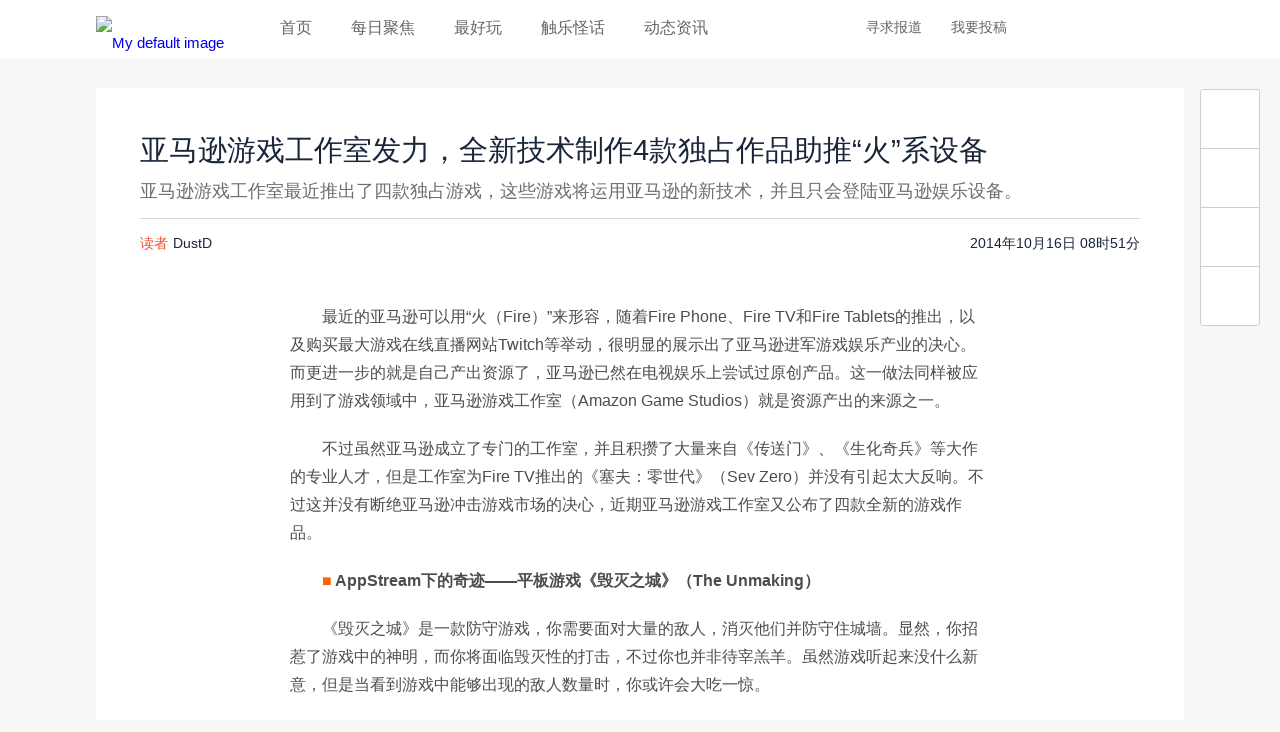

--- FILE ---
content_type: text/html; charset=utf-8
request_url: https://www.chuapp.com/article/88159.html
body_size: 15449
content:
<!DOCTYPE html>
<html lang="en">
<head>
    <meta charset="UTF-8">
    <title>亚马逊游戏工作室发力，全新技术制作4款独占作品助推“火”系设备 - 触乐</title>
	<meta name="keywords" content="手机游戏,iphone游戏,主机游戏,游戏评测,视频,手游媒体,AppStore,手游,触乐,触乐网" />
		<meta name="description" content="亚马逊游戏工作室最近推出了四款独占游戏，这些游戏将运用亚马逊的新技术，并且只会登陆亚马逊娱乐设备。" />	<meta property="wb:webmaster" content="14cca620677cfe2c" />
	<meta name="baidu-site-verification" content="PU8splt06z" />
	<meta property="qc:admins" content="230141500763051006375" />
	<meta name="viewport" content="width=device-width, initial-scale=1,maximum-scale=1, user-scalable=no">
    <meta name="format-detection" content="telephone=no" />
	<meta http-equiv="Cache-Control" content="no-transform" />
	<meta http-equiv="Cache-Control" content="no-siteapp" />
	<link rel="apple-touch-icon-precomposed" href="//img.chuapp.com/wp-content/uploads/other/ios_logo.png"/>
	<link rel="shortcut icon" href="//img.chuapp.com/wp-content/uploads/2013/12/favicon.ico?_15" type="image/x-icon" />
	<link type="text/css" rel="stylesheet" href="//www.chuapp.com/Public/Home/css/style.css?17070301" />
   
   <script type="text/javascript" src="//img.chuapp.com/wp-content/themes/chuapp/js/jquery-1.11.0.min.js"></script>
</head>
<body>
<header class="header-wrap">
	<div class="header fn-clear">
		<div class="logo fn-left"><a href="/" title="logo">
		 <picture>
			 <img src="//img.chuapp.com/Public/Home/images/logo.png" alt="My default image" />
		 </picture>
		</a></div>
		<nav class="nav fn-left">
		 	<a href="/" title="首页">首页</a>
		 	<a href="/category/daily" title="每日聚焦">每日聚焦</a>
		 	<a href="/category/pcz" title="最好玩">最好玩</a>
		 	<!--<a href="/category/news" title="新鲜事">新鲜事</a>-->
		 	<!--<a href="/category/sd" title="触视点">触视点</a>-->
			<a href="http://www.chuapp.com/tag/index/id/20369.html" title="触乐怪话">触乐怪话</a>
			<a href="/category/zsyx" title="动态资讯">动态资讯</a>
		</nav>
		<div class="header-right fn-right">
			<div class="fn-right header-user "><!--登录后添加class login-user-->
				<a href="/user/login.html" title="点击登录/注册"><img src="http://img.chuapp.com/Public/Home/images/user-icon.png" width="40" height="40" alt="" /></a>
								
			</div>
			<a class="qq" href="//shang.qq.com/wpa/qunwpa?idkey=16969f015f1ddd21fb5f84cf9c50aa6342cc79499b9b605a6d7e0a8d7b2c3f7d" target="_blank" title="qq交流群"></a>
			<a class="weibo" href="http://weibo.com/u/3957040489" target="_blank" title="触乐微博"></a>
			<div class="search">
				<span>搜索</span>
			</div>
			<a href="https://chuapp.kf5.com/request/guest/" target="_blank" title="寻求报道">寻求报道</a>
			<a href="http://www.chuapp.com/article/281571.html" target="_blank" title="我要投稿">我要投稿</a>
		</div>
	</div>
</header>
<div class="pop-search">
	<div class="search-input"><form action="/index/search.html" method="get"><div><input id="s" name="key" class="search-text" type="text" placeholder="点这里搜索" /><input class="search-button" type="submit" value="搜索触乐" /></div></form><div class="pop-user-close">关闭窗口</div></div>
</div>
 <!-- 内容区 -->
	
<div class="content single">
	<link rel="stylesheet" type="text/css" href="//img.chuapp.com/Public/Home/css/lightbox.css" />
    <div class="single-cont  ">
					<h1>亚马逊游戏工作室发力，全新技术制作4款独占作品助推“火”系设备</h1>
			<p class="head-excerpt">亚马逊游戏工作室最近推出了四款独占游戏，这些游戏将运用亚马逊的新技术，并且只会登陆亚马逊娱乐设备。</p>
			<div class="author-time fn-clear"><span class="fn-left"><em>读者</em>DustD</span><span class="fn-right friendly_time" data-time="1413420706">2014年10月16日 08时51分</span></div>		<div class="jiathis_style_32x32">
			<a class="jiathis_button_tsina"></a>
			<a class="jiathis_button_weixin"></a>
		</div>
		<!-- JiaThis Button END -->
        <div class="the-content">
            <p>最近的亚马逊可以用“火（Fire）”来形容，随着Fire Phone、Fire TV和Fire Tablets的推出，以及购买最大游戏在线直播网站Twitch等举动，很明显的展示出了亚马逊进军游戏娱乐产业的决心。而更进一步的就是自己产出资源了，亚马逊已然在电视娱乐上尝试过原创产品。这一做法同样被应用到了游戏领域中，亚马逊游戏工作室（Amazon Game Studios）就是资源产出的来源之一。</p>
<p>不过虽然亚马逊成立了专门的工作室，并且积攒了大量来自《传送门》、《生化奇兵》等大作的专业人才，但是工作室为Fire TV推出的《塞夫：零世代》（Sev Zero）并没有引起太大反响。不过这并没有断绝亚马逊冲击游戏市场的决心，近期亚马逊游戏工作室又公布了四款全新的游戏作品。</p>
<p><strong><span style="color: #ff6600;">■ </span>AppStream下的奇迹——平板游戏《毁灭之城》（The Unmaking）</strong></p>
<p>《毁灭之城》是一款防守游戏，你需要面对大量的敌人，消灭他们并防守住城墙。显然，你招惹了游戏中的神明，而你将面临毁灭性的打击，不过你也并非待宰羔羊。虽然游戏听起来没什么新意，但是当看到游戏中能够出现的敌人数量时，你或许会大吃一惊。</p>
<p style="text-align: center;"><a href="http://img.chuapp.com/wp-content/uploads/2014/10/20141015-lzq-firephone1.jpg"><img class="aligncenter  wp-image-88285" alt="20141015-lzq-firephone1"  src="http://img.chuapp.com/wp-content/uploads/2014/10/20141015-lzq-firephone1.jpg?imageView2/2/w/700"  width="700" height="394" /></a></p>
<p>类似图中这样的人数规模，显然不是目前平板设备能够处理的，不过归功于亚马逊的AppStream http://aws.amazon.com/cn/appstream/功能，游戏渲染出了图中的景象。AppStream是亚马逊推出的一类云计算服务，可以使用流传输的方式来解决大量的计算和存储需求。受益于此项功能，《毁灭之城》的大规模作战将会成为游戏的亮点之一。不过鉴于AppStream尚未被广泛应用，其真正使用效果还有待见证。</p>
<p><strong><span style="color: #ff6600;">■ </span>与WayForward合作的裸眼3D解谜——《直至黎明到来》（Til Morning’s Light）</strong></p>
<p>亚马逊推出的Fire Phone的一大亮点就是它的裸眼3D功能，设备通过4个额外的摄像头，来追踪玩家的头部运动，同时根据不同的角度来渲染场景内3D物体，如此玩家可以看到角度更丰富的场景。而这一功能被巧妙地运用到了《直至黎明到来》之中。</p>
<p style="text-align: center;"><a href="http://img.chuapp.com/wp-content/uploads/2014/10/20141015-lzq-firephone2.jpg"><img class="aligncenter  wp-image-88287" alt="20141015-lzq-firephone2"  src="http://img.chuapp.com/wp-content/uploads/2014/10/20141015-lzq-firephone2.jpg?imageView2/2/w/700"  width="700" height="410" /></a></p>
<p>《直至黎明到来》游戏中不仅仅需要单纯的解谜，开发商更加入了一些恐怖要素。而在这其中，玩家可能会需要躲避敌人的追踪，而这一点就被用来与裸眼3D进行了结合。玩家只需要动动脑袋，就可以向拐角撇去确认危险。而在没有Fire Phone类似功能的设备上，可能就需要玩家使用额外的操作来完成相同的动作。</p>
<p><strong><span style="color: #ff6600;">■ </span>多元娱乐化推广游戏——《深空宇宙的传说》（Tales From Deep Space）</strong></p>
<p>《深空宇宙的传说》并不像前两款游戏，运用了亚马逊“特有科技”辅助进行开发，而是一款可以本地合作的横板过关RPG游戏，并且游戏却会获得属于自己的漫画系列。</p>
<p style="text-align: center;"><a href="http://img.chuapp.com/wp-content/uploads/2014/10/20141015-lzq-firephone3.jpg"><img class="aligncenter  wp-image-88289" alt="20141015-lzq-firephone3"  src="http://img.chuapp.com/wp-content/uploads/2014/10/20141015-lzq-firephone3.jpg?imageView2/2/w/700"  width="700" height="438" /></a></p>
<p>游戏将跟随一位名叫E的水手以及洗衣机器人CASI，帮他们逃出名叫大月亮的太空站。每个人物会经由分别得平板设备进行操作，设备间会通过蓝牙进行连接。</p>
<p><strong><span style="color: #ff6600;">■ </span>只是另一款独占作品——《小鬼风暴》（CreepStorm）</strong></p>
<p>比起前边三款独占作品，《小鬼风暴》显得略微普通一些。游戏是一款标准的塔防游戏，玩家在游戏中可以体验到RPG式的升级体验，并且会有单人以及多人对抗模式。</p>
<p style="text-align: center;"><a href="http://img.chuapp.com/wp-content/uploads/2014/10/20141015-lzq-firephone4.jpg"><img class="aligncenter  wp-image-88291" alt="20141015-lzq-firephone4"  src="http://img.chuapp.com/wp-content/uploads/2014/10/20141015-lzq-firephone4.jpg?imageView2/2/w/700"  width="700" height="438" /></a></p>
<p>游戏产业可以说是亚马逊目前的主要目标之一，而作为第一方出手的四款独占游戏，似乎都有着不小的噱头。不过，究竟高质量的游戏能否增益亚马逊硬件的销量，还是需要等游戏推出后在进行观察了。不过独占的游戏运营模式，不知道是否会受到手游玩家的欢迎，为了一款游戏而去买一个Fire Phone？似乎有些不切实际。

			        </div>
        <ul class="catalogue"></ul>        <!--end-->
       <div class="agree fn-clear">
            <!--点击后的效果图片名：agree-hover.png-->
            				<div class="bdsharebuttonbox fn-right"><a href="#" class="bds_tsina" data-cmd="tsina" title="分享到新浪微博"></a><a href="#" class="bds_weixin" data-cmd="weixin" title="分享到微信"></a></div>
				<div class="agree-cont fn-right">
					<div class="agree-contImg fn-left" id="digg_img"></div>
					<span class="fn-left" id="show_digg">0</span>
				</div>		   <script>window._bd_share_config={"common":{"bdSnsKey":{},"bdText":"","bdMini":"2","bdMiniList":false,"bdPic":"","bdStyle":"1","bdSize":"32"},"share":{}};with(document)0[(getElementsByTagName('head')[0]||body).appendChild(createElement('script')).src='http://bdimg.share.baidu.com/static/api/js/share.js?v=89860593.js?cdnversion='+~(-new Date()/36e5)];</script>
        </div>
					<div class="author">
				<div class="author-cont">
					<a href="/user/author/uid/209.html" target="_blank" title=""><img src="http://img.chuapp.com/wp-content/uploads/2014/10/QQ图片201410281609211.jpg" width="120" height="120" alt="" /></a>
					<h4>读者 DustD</h4>
					<p class="mail">liuzhaoqi@chuapp.com</p>
					<p>“我说呀姑娘你别害怕”</p>
					<a href="/user/author/uid/209.html" target="_blank" title="查看更多悠悠的文章">查看更多DustD的文章</a>
				</div>
			</div>
		        
		<!-- <div style="width: 700px;margin:30px auto -30px;"><a href="http://a.app.qq.com/o/simple.jsp?pkgname=com.yuwanr&hmsr=chuapp&hmpl=&hmcu=&hmkw=&hmci=" title="触乐鱼丸店" target="_blank"><img src="http://img.chuapp.com/wp-content/Picture/2017-08-14/59917b959139f.png" /></a></div> -->
        <!--end-->
        <!--评论start-->
        <!-- <div class="comment" id="comment">
            <div class="commentPublish newCommentPublish fn-clear">
                <img id="me_img" class="fn-left" src="http://img.chuapp.com/wp-content/uploads/2016/08/201608221471860954.jpg" width="30" height="30" alt="" />
                <div class="commentPublishCont fn-left">
                    <div class="commentSimulation"><a href="javascript:;" onclick="commentLogin()">登录</a>或<a href="/user/register.html">注册</a>后写下你的评论</div>
                    <textarea class="fn-hide comment_text" placeholder="请写下您的评论"></textarea>
                    <div class="fn-clear commentSubmit"><label class="fn-left"><input name="anonymous" value="1" type="checkbox" />匿名发表</label><button class="fn-right update_comment" type="submit">发表评论</button></div>
                </div>
            </div>
            <div class="commentLogin reg">
                <div class="close" onclick="commentClose()"></div>
				<div class="reg-wrap user_login">
					<h2>登录触乐账号</h2>
					<p>请登录后发表评论、没有账号请<a title="" href="/user/register.html">注册</a></p>
					<label class="l01">
						<input name="mobile" type="text" placeholder="用户名/手机号">
						<span id="mobile_err"></span>
					</label>
					<label class="l01">
						<input name="password" type="password" placeholder="密码">
						<span id="pwd_err"></span>
					</label>
					<label class="l02"><input id="win_login" type="button" value="登录触乐"></label>
					<div class="reg-sup fn-clear"><label class="fn-left"><input name="remember" checked="checked" type="radio" value="1">记住密码</label><a title="找回密码" href="/user/forgetpassword.html" class="fn-right">找回密码</a></div>
				</div>
                <div class="reg-wrap tourist">
                    <h2>绑定手机号</h2>
                    <p>根据相关规定，无法对未认证真实身份信息的用户提供跟帖评论服务，请尽快绑定手机号完成认证。</p>
					<label class="l01">
						<input name="mobile" type="text" placeholder="手机号" />
						<span id="mobile_err"></span>
					</label>
					<label class="l01 liCode">
						<input name="code" type="text" placeholder="验证码"><input style="color:#fff" type="button" class="getCode" value="获取验证码" />
						<span id="code_err"></span>
					</label>
					<div class="reg-switch"><a style="display: block; background: #f45130;height:40px;line-height: 40px;border-radius: 3px; color:#fff;" class="reg-set" href="javascript:;" title="绑定手机号">绑 定</a></div>
                </div>
            </div>
			<style type="text/css">
				.hide_comment {display:none;}
			</style>
			<div class="newComment-toole fn-clear">
                <div class="fn-left"><span class="comment_order hover">按热门</span><span id="ord_new" class="comment_order">按时间</span></div>
                <p class="fn-right">共有<span style="margin-right: 0;" id="comment_count">0</span>条评论</p>
            </div>
            <ul id="comments" class="newComment">

            </ul>
			<button data-page="0" data-loading="1" class="index-more" style="line-height: 33px;cursor: pointer; display:none;">更多评论</button>
        </div> -->
        <!--评论end-->
        <!--相关文章start-->
        <ul class="related-new fn-clear">
			<li>
                <a href="/article/291112.html" target="_blank" title="年终奖这件小事">
                    <img src="http://img.chuapp.com//wp-content/Picture/2026-01-05/695b7877451d3.jpg?imageView2/5/w/323/h/182" width="323" height="182" alt="年终奖这件小事" />
                    <h3>年终奖这件小事</h3>
                </a>
            </li><li>
                <a href="/article/291091.html" target="_blank" title="“每隔两三个月，我就想离职做独游”  ">
                    <img src="http://img.chuapp.com//wp-content/Picture/2025-12-24/694bcf3096664.jpg?imageView2/5/w/323/h/182" width="323" height="182" alt="“每隔两三个月，我就想离职做独游”  " />
                    <h3>“每隔两三个月，我就想离职做独游”  </h3>
                </a>
            </li><li>
                <a href="/article/291114.html" target="_blank" title="在三国历史与三国游戏的玩家们之间">
                    <img src="http://img.chuapp.com//wp-content/Picture/2026-01-07/695e1add61040.jpg?imageView2/5/w/323/h/182" width="323" height="182" alt="在三国历史与三国游戏的玩家们之间" />
                    <h3>在三国历史与三国游戏的玩家们之间</h3>
                </a>
            </li><li>
                <a href="/article/291109.html" target="_blank" title="《逆战：未来》：你更喜欢竞技场还是游乐场？">
                    <img src="http://img.chuapp.com//wp-content/Picture/2026-01-03/69592193ec5c1.jpg?imageView2/5/w/323/h/182" width="323" height="182" alt="《逆战：未来》：你更喜欢竞技场还是游乐场？" />
                    <h3>《逆战：未来》：你更喜欢竞技场还是游乐场？</h3>
                </a>
            </li><li>
                <a href="/article/291122.html" target="_blank" title="《和平精英》微恐风全新摸金搜打撤，“古墓迷途”即将上线">
                    <img src="http://img.chuapp.com//wp-content/Picture/2026-01-12/6964afdb8db5c.jpg?imageView2/5/w/323/h/182" width="323" height="182" alt="《和平精英》微恐风全新摸金搜打撤，“古墓迷途”即将上线" />
                    <h3>《和平精英》微恐风全新摸金搜打撤，“古墓迷途”即将上线</h3>
                </a>
            </li><li>
                <a href="/article/291136.html" target="_blank" title="触乐本周行业大事：微信小游戏最新生态数据公布，2025中国手游收入榜公布，完美世界多人涉贪腐事件，德国年度游戏产业扶持基金提升至10亿">
                    <img src="http://img.chuapp.com//wp-content/Picture/2026-01-17/696b2b01a6722.jpg?imageView2/5/w/323/h/182" width="323" height="182" alt="触乐本周行业大事：微信小游戏最新生态数据公布，2025中国手游收入榜公布，完美世界多人涉贪腐事件，德国年度游戏产业扶持基金提升至10亿" />
                    <h3>触乐本周行业大事：微信小游戏最新生态数据公布，2025中国手游收入榜公布，完美世界多人涉贪腐事件，德国年度游戏产业扶持基金提升至10亿</h3>
                </a>
            </li><li>
                <a href="/article/291142.html" target="_blank" title="“黑神话BLACKMYTH”零售店开启新春活动：黑马迎春开盛会，万众同乐闹新年">
                    <img src="http://img.chuapp.com//wp-content/Picture/2026-01-21/6970669f8e10b.jpg?imageView2/5/w/323/h/182" width="323" height="182" alt="“黑神话BLACKMYTH”零售店开启新春活动：黑马迎春开盛会，万众同乐闹新年" />
                    <h3>“黑神话BLACKMYTH”零售店开启新春活动：黑马迎春开盛会，万众同乐闹新年</h3>
                </a>
            </li><li>
                <a href="/article/291128.html" target="_blank" title="触乐怪话：“从夯到拉”vs“不是……而是……”">
                    <img src="http://img.chuapp.com//wp-content/Picture/2026-01-14/69674ce47e4e1.png?imageView2/5/w/323/h/182" width="323" height="182" alt="触乐怪话：“从夯到拉”vs“不是……而是……”" />
                    <h3>触乐怪话：“从夯到拉”vs“不是……而是……”</h3>
                </a>
            </li>        </ul>
        <!--end-->
    </div>
</div>
<img style="display:none;width:0px;" src="/wp-content/pg.png?p=88159" />

<!-- 内容区 -->
	
<!--通知-->
<div class="pop-user">

    <div class="pop-user-close">关闭窗口</div>
</div>
<!--浮动工具条-->
<div class="floating">
    <ul id="right-side">
		        <li class="floatingWeibo"><a href="http://weibo.com/u/3957040489" target="_blank"></a></li>
		<li class="floatingWeixin">
			<a href="javascript:void(0)"></a>
			<div></div>
		</li>
        <li class="floatingQQ"><a href="http://shang.qq.com/wpa/qunwpa?idkey=cb85aac323cce6b97fcebc004c339f2d64a39533c0d2c57499e63cdeca6e434c" target="_blank"></a></li>
        <li class="floatingTop"><a onclick='$("html, body").animate({"scroll-top":0},"4000");'></a></li>
    </ul>
</div>
<footer class="footer">
	<div class="footerCont fn-clear">
		<dl class="fn-left">
			<dt><span>中立</span><span>专业</span><span>诚实</span><span>善良</span></dt>
			<dd>北京云际传媒信息技术有限公司</dd>
			<dd>&#12288;</dd>
			<dd class="footer-gray">&copy; 2013-2021 ChuApp. All Rights Reserved.  </dd>
			<dd class="footer-gray"><a href="https://beian.miit.gov.cn/" target="_blank">京ICP备15036780号-2</a></dd>
			<dd class="footer-gray"><a style="display:inline-block;text-decoration:none;" href="http://www.beian.gov.cn/portal/registerSystemInfo?recordcode=11010702001901" target="_blank"><p style="color:#d6d6d6;">京公网安备 11010702001901号</p></a></dd>
		</dl>
		<!--end-->
		<div class="fn-right">
			<dl class="fn-left">
				<dt>触乐</dt>
				<dd><a title="关于我们" target="_blank" href="http://www.chuapp.com/article/281568.html">关于我们</a></dd>
				<dd><a title="联系我们" target="_blank" href="http://www.chuapp.com/article/281569.html">联系我们</a></dd>
				<!--<dd><a title="加入我们" target="_blank" href="http://www.chuapp.com/welcome">加入我们</a></dd>-->
				<dd><a title="版权声明" target="_blank" href="http://www.chuapp.com/article/281570.html">版权声明</a></dd>
			</dl>
			<!--end-->
			<dl class="fn-left">
				<dt>合作</dt>
				<dd><a title="商务合作" target="_blank" href="http://www.chuapp.com/article/281572.html">商务合作</a></dd>
				<dd><a title="向我们投稿" target="_blank" href="http://www.chuapp.com/article/281571.html">向我们投稿</a></dd>
				<dd><a title="加入我们" target="_blank" href="http://www.chuapp.com/other/job.html">加入我们</a></dd>
			</dl>
			<!--end-->
			<dl class="fn-left">
				<dt>社会化媒体</dt>
				<dd><a title="新浪微博" target="_blank" href="http://weibo.com/u/3957040489">新浪微博</a></dd>
				<dd><a title="知乎专栏" target="_blank" href="http://zhuanlan.zhihu.com/chuapp">知乎专栏</a></dd>
				<!--<dd><a title="今日头条" target="_blank" href="http://www.toutiao.com/m3141132433/">今日头条</a></dd>-->
			</dl>
			<!--end-->
			<dl class="fn-left weixinCode">
				<dt>微信订阅</dt>
				<dd><img width="150" height="150" alt="微信二维码" src="//img.chuapp.com/wp-content/themes/chuapp/images/weixin-code-150.png"></dd>
			</dl>
			<!--end-->
		</div>
</footer>
<div class="links">
	<div class="linksCont">
		<a target="_blank" href="http://games.qq.com">腾讯游戏</a>
		<a target="_blank" href="http://www.97973.com">97973手游网</a>
		<a target="_blank" href="http://youxiputao.com">游戏葡萄</a>
		<a target="_blank" href="http://www.pingwest.com/">PingWest中文网</a>
		<a target="_blank" href="http://wanga.me">拼命玩</a>
		<a target="_blank" href="http://www.gamexhb.com/">游戏小伙伴</a>
		<a target="_blank" href="http://www.donghuaxsp.com/">动画学术趴</a>
	</div>
</div>

<script type="text/javascript" src="//img.chuapp.com/Public/Home/js/fn.js"></script>


<script type="text/javascript" src="//img.chuapp.com/Public/static/layer/layer.js" charset="utf-8"></script>
<script type="text/javascript" src="//img.chuapp.com/Public/static/raty/jquery.raty.js" charset="utf-8"></script>
<script>
var anonymous_avatar = '/Public/static/avatar/5.jpg';
var user = new Object();
var post_id = 88159;
$(function() {
	//添加评论
	var under_id = 0;
	var pid = 0;
	var ord = 'hot';
	var page = 1;
	var tab = 1;
	var isMobile =false;
	$('.comment_text').click(function(){
		if(!isMobile){
			commentVistorLogin()
		}
	});
	$('#comment').on('click', '.update_comment', function() {
		if(typeof(user.uid) == 'undefined') {
			commentLogin();
		}else{
            var reply_dom = $(this).closest('.commentPublish');
		    var anonymous = 0;console.log($(this).parent().find('input[name="anonymous"]:checked'));
		    if( $(this).parent().find('input[name="anonymous"]:checked').length) {
                anonymous = 1;
		    }
			var text = $(this).closest('.commentPublishCont').find('.comment_text').val();

			if(text.length < 1) {
				layer.msg('回复内容不能为空！');
				return;
			}
			var ii = $(this).index('.update_comment');
			if(ii == 0) {
				under_id = pid = 0;
			}
			if(!pid) {
				pid = 0;
			}
			if(!tab) {
                tab = 1;
			}
			if(!under_id) {
				under_id = 0;
			}
			$.post('/comment/savecomments.html', {content:text, post_id:post_id, under_id:under_id, pid:pid, anonymous:anonymous}, function(o) {
				if(o.status == 1) {
					if(o.info.under_id == 0) {
						o.info.under_id = o.info.id;
					}
                    tab++;
					var show_name = '';
					var show_avatar =  user.avatar;
					if(anonymous) {
						show_name = '匿名';
						show_avatar = anonymous_avatar;
					}else{
						show_name = user.nickname;
					}
					if(o.info.pid > 0) {
						if(tab > 2) {
                            var str = '<div class="commentQuote commentQuoteThree fn-clear"> \
									<img width="30" height="30" alt="" src="'+ show_avatar +'" class="fn-left"> \
									<div class="fn-left commentQuoteCont"> <a href="javascript:;" sl-processed="1">'+ show_name +'</a> \
									<p><span class="talk_to">@' + o.info.to_author_name + ' </span>'+ o.info.content +'</p>\
									<div class="commentTool">\
										<span>'+ o.info.friendly_time +'</span>\
								<a href="javascript:;" data-under_id="' + o.info.under_id + '" data-uid="' + o.info.uid + '" data-pid="' + o.info.id + '" data-nickname="'+ show_name +'" data-tab="'+ tab +'" class="reply" sl-processed="1">回复</a>\
									<a class="likeCon" href="javascript:;" data-id="' + o.info.id + '" sl-processed="1"><i class="demo-icon"></i><span>0</span></a>\
								</div>\
								</div> \
							</div>';

						}else{
                            var str = '<div class="commentQuote fn-clear"> \
									<img width="30" height="30" alt="" src="'+ show_avatar +'" class="fn-left"> \
									<div class="fn-left commentQuoteCont"> <a href="javascript:;" sl-processed="1">'+ show_name +'</a> \
									<p>'+ o.info.content +'</p>\
									<div class="commentTool">\
										<span>'+ o.info.friendly_time +'</span>\
								<a href="javascript:;" data-under_id="' + o.info.under_id + '" data-uid="' + o.info.uid + '" data-pid="' + o.info.id + '" data-nickname="'+ show_name +'" data-tab="'+ tab +'" class="reply" sl-processed="1">回复</a>\
									<a class="likeCon" href="javascript:;" data-id="' + o.info.id + '" sl-processed="1"><i class="demo-icon"></i><span>0</span></a>\
								</div>\
								</div> \
							</div>';
						}

						 reply_dom.after(str);
					}else{
						var str = '<li data-id="'+ o.info.id +'"><img class="fn-left" src="'+ show_avatar +'" width="30" height="30" alt="" /> <div class="fn-left commentCont"> <a href="javascript:;">'+ show_name +'</a> <p>'+ o.info.content +'</p> <div class="commentTool"><span>'+ o.info.friendly_time +'</span><a href="javascript:;" data-uid="'+ o.info.uid +'" data-pid="'+ o.info.id
							+'" data-under_id="'+ o.info.under_id +'" data-nickname="'+ show_name
							+'" data-tab="'+ tab +'" class="reply">回复</a><a class="likeCon" href="javascript:;" data-id="'+ o.info.id +'"><i class="demo-icon">&#xe800;</i><span>'+ o.info.good +'</span></a><!-- <a href="javascript:;" data-id="'+ o.info.id +'">转发</a><a href="javascript:;" data-id="'+ o.info.id +'">举报</a> --><a data-id="'+ o.info.id +'" href="javascript:;" class="del">删除</a></div></div>  </li>';
                        $('#comments').prepend(str);
					}


					$('.more').click(function() {
						$(this).closest('.commentCont').find('div').removeClass('hide_comment');
						$(this).remove();
					});
					$('.comment_text').val('');
					$('.inline-replybox').remove();

					var comment_count = parseInt($('#comment_count').html());
                    comment_count++;
					$('#comment_count').html(comment_count);
				}else{
					layer.msg(o.info);
				}
			});
		}
	});

	//添加回复
	$('#comments').on('click', '.reply', function() {
		if(typeof(user.uid) == 'undefined') {
			commentLogin();
		}else{
			$('.inline-replybox').remove();
			if($(this).closest('.commentTool').parent().hasClass('commentCont')) {
                $(this).closest('.commentTool').after($(".commentPublish").clone().addClass('inline-replybox'));
			}else{
                $(this).closest('.commentQuote').after($(".commentPublish").clone().addClass('inline-replybox'));
            }



            tab = $(this).data('tab');
			under_id = $(this).data('under_id');
			pid = $(this).data('pid');
		}
	});
	
	//删除评论
	$('#comments').on('click', '.del', function() {
		var id = $(this).data('id');
		var post_id = 88159;
		var dom = $(this).closest('li');
		$.post('/comment/del.html', {id:id, post_id:post_id}, function(o) {
			if(o.status == 1) {
				dom.remove();
                var comment_count = parseInt($('#comment_count').html());
                comment_count--;
                if(comment_count < 0) {
                    comment_count = 0;
                }
                $('#comment_count').html(comment_count);
			}else{
				layer.msg(o.info);
			}
		});
	});
	
	$('.comment_order').click(function() {
		$('.comment_order').removeClass('hover');
		$(this).addClass('hover');
		$('#comments').html('');
		if($(this).index() == '1') {
			ord = 'new';
		}else{
			ord = 'hot';
		}
		page = 1;
		
		//初始化数据
		$.ajax({
			url: '/index.php?c=Article&a=getArticleData&post_id=88159&type=new&page='+ page +'&model=1&ord=' + ord,
			dataType: 'json',
			success: function(data) {
				if (data.status == 0) {
					layer.msg('加载评论失败！');
					return false;
				}
				if (typeof(data.info) != 'undefined') {
					if(typeof(data.info.user_info) != 'undefined') {
						user = data.info.user_info;
						$('.commentSimulation').next('textarea').show();
						$('.commentSimulation').remove();
						$('#me_img').attr('src', user.avatar);
					}
					
					if(data.info.editor) {
						$('#right-side').prepend('<li class="editorList"><a target="_blank" href="/admin.php?s=Article/index"></a></li> <li class="editorPage"><a href="/admin.php?s=Article/edit/id/88159"></a></li>');
					}

                    if(typeof(data.info.comments) == 'object' ) {
                        if(data.info.comment_length < 10) {
                            if(data.info.comment_length == 0) {
                                $('.newComment-toole').hide();
                            }
                            $('.index-more').hide();
                        }else{
                            $('.index-more').show();
                        }

                        formate_comment(data.info.comments);

                        $('.more').click(function() {
                            $(this).closest('.commentCont').find('div').removeClass('hide_comment');
                            $(this).remove();
                        });

                        page++;
                    }else{
                        //$('.index-more').hide();
                    }
				} else{
					$('#comments').html('<li></li>');
				}
			},
			error: function() {}
		});
	});
	
	$('.comment_order').eq(0).click();
	
	
	//时间显示
   // var ago_time = time_ago($('.friendly_time').data('time'));
    //$('.friendly_time').html(ago_time);
	
	//弹框登录
	$('#win_login').click(function() {
		var data = new Object();
			data.username = $('input[name="mobile"]').val();
			data.password = $('input[name="password"]').val();
			data.remember = $('input[name="remember"]:checked').val();
		/*var reg = /^1\d{10}$/;
		if (reg.test(data.username)) { */
		if (data.username.length >= 5) {
			$('#mobile_err').html('');
		}else{
			$('#mobile_err').html('请输入合法的手机号');
			return false;
		}
		if(data.password.length < 6) {
			$('#pwd_err').html('密码有误,请重新尝试');
			return false;
		}else{
			$('#pwd_err').html('');
		}
		$.post('/user/login.html', data, function(o) {
			if(o.status == 1) {
				window.location.href = window.location.href + '?ver='+ Math.random() * 1000 +'#comment';
			}else{
				layer.msg(o.info);
			}	
		});
	});
	//弹框游客登录
	$('#tourist_login').click(function() {
		var data = new Object();
			data.nickname = $('input[name="nickname"]').val();
		if (data.nickname.length > 2 && data.nickname.length < 51) {
			$('#nick_errr').html('');
		}else{
			$('#nick_errr').html('昵称长度：3-50个字符。');
			return false;
		}

		$.post('/user/touristlogin.html', data, function(o) {
			if(o.status == 1) {
				window.location.href = window.location.href + '?ver='+ Math.random() * 1000 +'#comment';
			}else{
				layer.msg(o.info);
			}	
		});
	});
	
	//评论点赞
	$('#comment').on('click', '.likeCon', function() {
		var act = 'add';
		if(typeof(user.uid) == 'undefined') {
			commentLogin();
			return false;
		}
		if($(this).hasClass('checked')) {
			act = 'remove';
		}
		var c_id = $(this).data('id');
		var good_dom = $(this).find('span');
		var good = parseInt(good_dom.text());
		if(good < 1) {
			good = 0;
		}

		$.post('/comment/addgood.html', {c_id: c_id, act: act, post_id:post_id}, function(o) {
			if(o.status == 1) {
				if(act == 'add') {
					good_dom.parent().addClass('checked');
					good++;
					good_dom.text(good);
					layer.msg('点赞成功！');
				}else{
					good_dom.parent().removeClass('checked');
					good--;
					if(good < 0) {
						good = 0;
					}
					good_dom.text(good);
					layer.msg('取消点赞！');
				}
			}else{
				layer.msg(o.info);
			}	
		});
	});

	//文章点赞
	$(document).on('click', '#digg_img', function() {
	
		if(typeof(user.uid) == 'undefined')
		{
			commentLogin();
			return;
		}

		var digg_dom = $('#show_digg');
		var good = parseInt(digg_dom.text());
		
		if (good < 1)
		{
			good = 0;
		}

		if($(this).hasClass('checked') === false)
		{
			$.post('/article/like.html', {id: post_id}, function (data) {
				$('#digg_img').addClass('checked');
				$('#digg_img').parent(".agree-cont").addClass("agree-cont-hover");
				good++;
				digg_dom.text(good);
				layer.msg('点赞成功！');
			});
		}		
		else
		{
			$.post('/article/unlike.html', {id: post_id}, function (data) {
				$('#digg_img').removeClass('checked');
				$('#digg_img').parent(".agree-cont").removeClass("agree-cont-hover");;
				good--;
				if(good < 0) {
					good = 0;
				}
				digg_dom.text(good);
				layer.msg('取消点赞！');
			});
		}
	});


	// $('#digg_img').click(function() {
	// 	var act = 'add';
	// 	if($(this).hasClass('checked')) {
	// 		act = 'remove';
	// 	}
	// 	var digg_dom = $('#show_digg');
	// 	var good = parseInt(digg_dom.text());
	// 	if(good < 1) {
	// 		good = 0;
	// 	}

	// 	$.post('/article/digg.html', {act: act, post_id:post_id}, function(o) {
	// 		if(o.status == 1) {
	// 			if(act == 'add') {
	// 				$('#digg_img').addClass('checked');
	// 				$('#digg_img').parent(".agree-cont").addClass("agree-cont-hover");
	// 				good++;
	// 				digg_dom.text(good);
	// 				layer.msg('点赞成功！');
	// 			}else{
	// 				$('#digg_img').removeClass('checked');
	// 				$('#digg_img').parent(".agree-cont").removeClass("agree-cont-hover");;
	// 				good--;
	// 				if(good < 0) {
	// 					good = 0;
	// 				}
	// 				digg_dom.text(good);
	// 				layer.msg('取消点赞！');
	// 			}
	// 		}else{
	// 			layer.msg(o.info);
	// 		}
	// 	});
	// });
	
	//加载更多评论
	$('.index-more').click(function() {
		var loading = $(this).data('loading');
		if(loading == 0) {
			return false;
		}
		$(this).data('loading', 0);
		$.get('/index.php?c=Comment&a=getComments&post_id=88159&page=' + page + '&ord=' + ord, function(data) {
			if(data.status == 1 ) {
				if(data.info.comments.length < 10) {
					$('.index-more').hide();
				}else{
					$('.index-more').show();
				}

				if(data.info.length == 0) {
					layer.msg('没有更多！');
					return false;
				}

                formate_comment(data.info.comments);
				
				$('.more').click(function() {
					$(this).closest('.commentCont').find('div').removeClass('hide_comment');
					$(this).remove();
				});
				page++;
				$('.index-more').data('loading', 1);
			}
		});

	});

    function formate_comment(comments) {
        var ii = 0;
        $.each(comments, function(key, obj) {
            if(obj.under_id == 0) {
                obj.under_id = obj.id;
            }
            var digg_check = '';
            if(typeof(obj.has_dig) != 'undefined' && obj.has_dig) {
                digg_check = ' checked';
            }
            var str = '<li data-id="' + obj.id + '"> <img width="30" height="30" alt="" src="'+obj.avatar+'" class="fn-left"> <div class="fn-left commentCont"> <a href="' + obj.user_url + '">' + obj.nickname + '</a><p>' + obj.content + '</p><div class="commentTool"><span>' + obj.friendly_time + '</span><a href="javascript:;" data-under_id="'+ obj.under_id +'"  data-uid="'+ obj.uid +'"  data-pid="'+ obj.id +'" data-nickname="'+ obj.nickname +'" class="reply" data-tab="1">回复</a><a class="likeCon'+ digg_check +'" href="javascript:;" data-id="'+ obj.id +'"><i class="demo-icon">&#xe800;</i><span>'+ obj.good +'</span></a><!-- <a href="javascript:;">转发</a> <a href="javascript:;" data-id="'+ obj.id +'">举报</a> -->';
            if(obj.uid == user.uid) {
                str += '<a href="javascript:;" data-id="'+ obj.id +'" class="del">删除</a>';
            }
            str += '</div>';
            if(obj.child_count) {
                ii = 1;
                $.each(obj.child, function(i, j) {
                    var digg_child_check = '';
                    if(typeof(j.has_dig) != 'undefined' && j.has_dig) {
                        digg_child_check = ' checked';
                    }
                    if (obj.child_count - ii > 1) {
                        str += '<div class="commentQuote fn-clear hide_comment"> <img width="30" height="30" alt="" src="'+ j.avatar +'" class="fn-left"> <div class="fn-left commentQuoteCont"> <a href="javascript:;">'+ j.nickname +'</a> <p>'+ j.content +'</p><div class="commentTool"><span>' + j.friendly_time +
                            '</span><a href="javascript:;" data-under_id="'+ j.under_id
                            +'"  data-uid="'+ j.uid +'"  data-pid="'+ j.id +'" data-nickname="'+ j.nickname +'" class="reply">回复</a><a class="likeCon'+ digg_child_check +'" href="javascript:;" data-id="'+ j.id +'"><i class="demo-icon">&#xe800;</i><span>'+ j.good +'</span></a><!-- <a href="javascript:;">转发</a> <a href="javascript:;" data-id="'+ j.id +'">举报</a> -->';
                        if(j.uid == user.uid) {
                            str += '<a href="javascript:;" data-id="'+ j.id +'" class="del">删除</a>';
                        }
                        str += '</div> </div> </div>';
                        if((obj.child_count - ii) == 2) {
                            str += '<button class="more">弹出更早的评论<i></i></button>';
                        }
                    }else{
                        str += '<div class="commentQuote fn-clear"> <img width="30" height="30" alt="" src="'+ j.avatar +'" class="fn-left"> <div class="fn-left commentQuoteCont"> <a href="javascript:;">'+ j.nickname +'</a>  <p>'+ j.content +'</p> <div class="commentTool"><span>' + j.friendly_time +
                            '</span><a href="javascript:;" data-under_id="'+ j.under_id
                            +'"  data-uid="'+ j.uid +'"  data-pid="'+ j.id +'" data-nickname="'+ j.nickname +'" class="reply" data-tab="2">回复</a><a class="likeCon'+ digg_child_check +'" href="javascript:;" data-id="'+ j.id +'"><i class="demo-icon">&#xe800;</i><span>'+ j.good +'</span></a><!-- <a href="javascript:;">转发</a> <a href="javascript:;" data-id="'+ j.id +'">举报</a> -->';
                        if(j.uid == user.uid) {
                            str += '<a href="javascript:;" data-id="'+ j.id +'" class="del">删除</a>';
                        }
                        str += '</div></div> </div>';
                    }
                    if(typeof(j.child) != 'undefined') {
                        var hides = '  ';

                        if (obj.child_count - ii > 1) {
                            hides = ' hide_comment '
                        }

                        $.each(j.child, function (m, n) {
                            var digg_child_3_check = '';
                            if (typeof(n.has_dig) != 'undefined' && n.has_dig) {
                                digg_child_3_check = ' checked';
                            }

                            str += '<div class="commentQuote commentQuoteThree '+ hides +' fn-clear"> <img width="30" height="30" alt="" src="' + n.avatar + '" class="fn-left"> <div class="fn-left commentQuoteCont"> <a href="javascript:;">' + n.nickname + '</a>  <p><span class="talk_to">@' + n.to_author_name + ' </span>' + n.content + '</p> <div class="commentTool"><span>' + n.friendly_time +
                                '</span><a href="javascript:;" data-under_id="' + n.under_id
                                + '"  data-uid="' + n.uid + '"  data-pid="' + n.id + '" data-nickname="' + n.nickname + '" class="reply" data-tab="3">回复</a><a class="likeCon' + digg_child_3_check + '" href="javascript:;" data-id="' + n.id + '"><i class="demo-icon">&#xe800;</i><span>' + n.good + '</span></a><!-- <a href="javascript:;">转发</a> <a href="javascript:;" data-id="' + n.id + '">举报</a> -->';
                            if (n.uid == user.uid) {
                                str += '<a href="javascript:;" data-id="' + n.id + '" class="del">删除</a>';
                            }
                            str += '</div></div> </div>';

                        });
                    }
                    ii++;
                });
            }

            str += ' </div> </li>';
            $('#comments').append(str);
        });
    }
	
	//图片 加载
	$.each($('img[name="chuleLazy"]'), function(i, j) {
		$(j).attr('src', $(j).data('original'));
	});

	//图片宽度对应文字宽度	
	setTimeout("img_width()", 8000);//延时8秒 
	

	
	});

function img_width() {
	$.each($('figure'), function(i, j) {
		//$(j).find('img').load(function() {
			$(j).css('width', $(j).find('img').width() + 'px');
		//});
	});
}

</script>
	<script type="text/javascript" src="http://img.chuapp.com/Public/Home/js/lightbox.js?17021602"></script>
<script>
	//single 目录
	$('.catalogue').css('top','480px')
	$('.catalogue li').each(function (index) {
		$(this).children().click(function(){
			$('.catalogue li').children().removeClass('active');
			$(this).addClass('active');
			$("html, body").animate({
				scrollTop: $($(this).attr("href")).offset().top + "px"
			}, {
				duration: 500,
				easing: "swing"
			});
			return false;
		});
	}).children().attr({target: ''});
	var nu=$('.the-content h3[id]').length,
			agree = $('.agree').offset().top,
			windowheight=$(window).height();
	$(window).scroll(function () {
		var topHeight=$(window).scrollTop(),
				leftWidth=$(window).width();
		if(topHeight>720 && topHeight<agree){
			$('.catalogue').css({'position':'fixed','top':'100px'})
			if(nu*35>windowheight){
				$('.catalogue').css('top',-topHeight/90);
			}
		}else{
			$('.catalogue').css({'position':'absolute','top':'480px'})
		}
		 for(var i=0;i<nu;i++){
		     var cTop = $('.the-content #c'+i).offset().top;
		     if(topHeight+50>cTop ){
		         $('.catalogue li a').removeClass('active');
		         $('.catalogue li').eq(i).children().addClass('active');
		     }
		 }
	});
</script>
<script type="text/javascript">
		var wait=60;
		function reduceTime(o) {
			if (wait == 0) {
				o.removeAttribute("disabled");
				o.value="获取验证码";
				wait = 60;
			} else {
				o.setAttribute("disabled", true);
				o.value="重新发送(" + wait + ")";
				wait--;
				setTimeout(function() {
							reduceTime(o)
						},
						1000);
			}
		}
		$(function() {
			$('.getCode').click(function() {
				var phone = $('.tourist input[name="mobile"]').val();
				if(!(/^1[3|4|5|7|8]\d{9}$/.test(phone))) {
					$('#mobile_err').html('请输入有效的手机号');
					return false;
				}else{
					$('#mobile_err').html('');
				}
				$.get('/user/sendbindcode.html?mobile=' + phone, function(obj) {
					if(obj.status == 0) {
						layer.msg(obj.info);
						wait = 0;
					}
				});
				reduceTime(this);
			});

			$('.reg-set').click(function() {
				var data = new Object();
				data.mobile = $('.tourist input[name="mobile"]').val();
				data.code = $('.tourist input[name="code"]').val();

				if(!(/^1[3|4|5|7|8]\d{9}$/.test(data.mobile))) {
					$('#mobile_err').html('请输入有效的手机号');
					return false;
				}else{
					$('#mobile_err').html('');
				}
				if(!(/^\d{6}$/.test(data.code))) {
					$('#code_err').html('验证码错误');
					return false;
				}else{
					$('#code_err').html('');
				}


				$.post('/user/bindmobile.html', data, function(o) {
					layer.msg(o.info);
					if(o.status == 1) {
						//window.location.href = o.url;
						window.location.href = "/user/profile.html";
					}
				});

			});
		});

	</script>

<script>
	$(function() {
		//搜索回车自动提交
		$('.search_dom').find('input').keyup(function(event){
			if(event.keyCode===13){
				$(".searchSubmit").click();
			}
		});
		
		// 如果是手机浏览器跳到手机
		if(isMobileBrowser()) {
			location.href="/mobile.php";
		};
		
		//用户消息
		$('#message').click(function() {
			$.get('/user/getuserdata.html', function(obj) {
				if(obj.status == 1 && obj.info.count) {
					var str = '';
					$.each(obj.info.data, function(i, j) {
						if(j.type == 2) {
							str += '<a href="/article/'+ j.post_id + '.html" target="_blank" title=""><em>'+ j.from_username + '</em> 在 <em>'+ j.post_title + '</em> 中回复了你。</a>';
						}else if(j.type == 1) {
							str += '<a href="/article/'+ j.post_id + '.html" target="_blank" title=""><em>'+ j.from_username + '</em>评论了你的文章<em>'+ j.post_title + '</em></a>';
						}
					});
					$('.pop-user').prepend(str);
				}
			});
			$('.pop-user').show();
			
		});
		
			});
	
	

// 判断是否手机浏览器
function isMobileBrowser() {
    var sUserAgent = navigator.userAgent.toLowerCase();
	var u = navigator.userAgent;
	var isAndroid = u.indexOf('Android') > -1 || u.indexOf('Adr') > -1;
    //var bIsIpad = sUserAgent.match(/ipad/i) == "ipad";    
    var bIsIphoneOs = sUserAgent.match(/iphone os/i) == "iphone os";    
    var bIsMidp = sUserAgent.match(/midp/i) == "midp";    
    var bIsUc7 = sUserAgent.match(/rv:1.2.3.4/i) == "rv:1.2.3.4";    
    var bIsUc = sUserAgent.match(/ucweb/i) == "ucweb";    
    var bIsAndroid = sUserAgent.match(/android/i) == "android";    
    var bIsCE = sUserAgent.match(/windows ce/i) == "windows ce";    
    var bIsWM = sUserAgent.match(/windows mobile/i) == "windows mobile";    
    if ( /* bIsIpad || */ bIsIphoneOs || bIsMidp || bIsUc7 || bIsUc || bIsAndroid || bIsCE || bIsWM || isAndroid ){
        return true;
    }else {
	    return false;
	}
}	
</script>
<script>
	var _hmt = _hmt || [];
	(function() {
		var hm = document.createElement("script");
		hm.src = "https://hm.baidu.com/hm.js?b18603ac94ddc2e4b8cb4222ee42d291";
		var s = document.getElementsByTagName("script")[0];
		s.parentNode.insertBefore(hm, s);
	})();
</script>
<script type='text/javascript'>var _merchantSettings=_merchantSettings || [];_merchantSettings.push(['AT', '1010l3Sx']);(function(){var autolink=document.createElement('script');autolink.type='text/javascript';autolink.async=true; autolink.src= ('https:' == document.location.protocol) ? 'https://autolinkmaker.itunes.apple.com/js/itunes_autolinkmaker.js' : 'http://autolinkmaker.itunes.apple.com/js/itunes_autolinkmaker.js';var s=document.getElementsByTagName('script')[0];s.parentNode.insertBefore(autolink, s);})();</script>
</body>
</html>